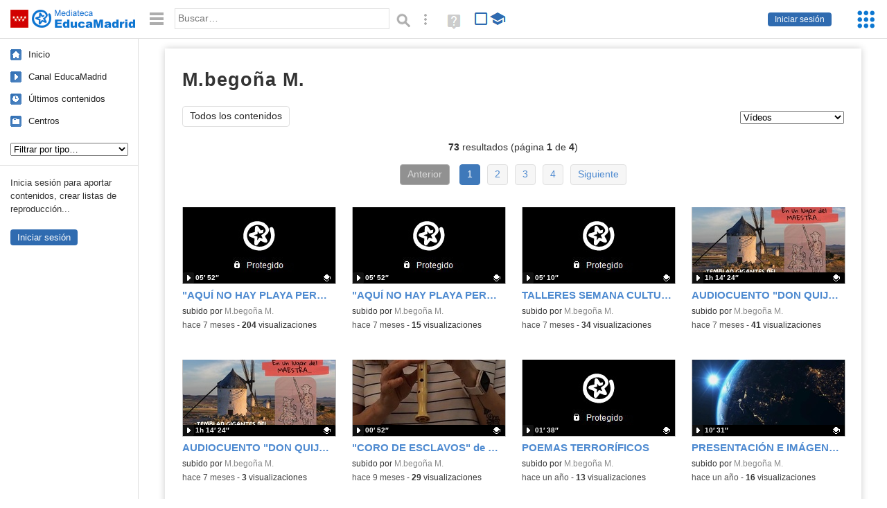

--- FILE ---
content_type: text/html; charset=UTF-8
request_url: https://mediateca.educa.madrid.org/usuario/begona.martinpalomo/videos
body_size: 34799
content:
<!DOCTYPE html>
<html lang="es">
<head><title>M.begoña M. (Vídeos) (videos) | Mediateca de EducaMadrid</title>
<meta name="viewport" content="width=device-width, initial-scale=1" />
<link rel="shortcut icon" href="/favicon.ico" type="image/x-icon" />
<meta http-equiv="Content-Type" content="text/html; charset=UTF-8" />
<meta name="description" content="Vídeos publicados por M.begoña M. en la Mediateca de EducaMadrid." /><meta name="keywords" content="begona.martinpalomo,M.begoña M.,videos" />

<link rel="start" href="/" title="Página principal" />
<link rel="index" href="/" title="Página principal" />
<!--[if lt IE 9]><script type="text/javascript" src="/js/html5.js"></script><![endif]-->
<link rel="stylesheet" type="text/css" href="/css/styles.css?v=110707012026" />
<!--[if lt IE 9]><link rel="stylesheet" type="text/css" href="/css/styles_ieLT9.css" /><![endif]-->
<script src="https://mediateca.educa.madrid.org/js/jquery-1.11.3.min.js"></script>
<script>var projectPath = '/'</script>
<script src="/js/common.js?v=110707012026"></script>
<link href="https://mediateca.educa.madrid.org/arroba.jpg" rel="image_src" /><meta name="twitter:card" content="summary_large_image" />
<meta name="twitter:creator" content="@educamadrid" />
<meta property="og:url" content="https://mediateca.educa.madrid.org/usuario/begona.martinpalomo/videos" />
<meta property="og:title" content="M.begoña M. (Vídeos) (videos) | Mediateca de EducaMadrid" />
<meta property="og:description" content="Vídeos publicados por M.begoña M. en la Mediateca de EducaMadrid." />
<meta property="og:image" content="https://mediateca.educa.madrid.org/arroba.jpg" />

    </head>

</head>
<body class="user"><script>EducaMadridHead.setBodyClass();</script>
	<div id="site">
		<p id="skipNav"><a href="#content" class="sr-av">Saltar navegación</a></p>
		<div id="header" class="autoclear">
			<p class="logo"><a href="/"><span class="sr-av">Mediateca de EducaMadrid</span></a></p>			
			<p class="links fs">
							<a href="#login" id="login-link" class="action fs" onclick="login.toggle();return false" hidden>Iniciar sesión</a>
				<script>
					(function() {
						function mostrarLogin() {
							var loginLink = document.getElementById("login-link");
							if (loginLink) {
								loginLink.hidden = false;
							}
						}

						if (document.readyState === "loading") {
							document.addEventListener("DOMContentLoaded", mostrarLogin);
						} else {
							mostrarLogin();
						}
					})();
				</script>
						</p>
									<div id="quick-browse">
				<form id="qb" action="/resultados" method="GET" onsubmit="return validation.search()">
				<div>
					<a href="#" id="nav-toggler" class="js-required hide" onclick="toggleNav(this);return false" title="Ocultar menú"><img src="/images/icons/menu.gif" width="22" height="22" alt="Menú" /></a>
					<label for="wb"><span class="sr-av">Palabra o frase: </span><input type="text" name="q" id="wb" title="Busca los t&eacute;rminos en todos los ficheros de la Mediateca" placeholder="Buscar&hellip;" value="" required /></label>
					<input type="image" name="submit" id="wb_submit" src="/images/icons/search.gif" alt="Buscar" />					
					<a href="/buscar" id="adv-search-link" class="fs" title="Búsqueda avanzada"><span class="sr-av">Búsqueda avanzada</span></a>
					<a href="/help/search.html" title="Ayuda para la búsqueda" id="search-help-link" target="_blank"><span class="sr-av">Ayuda (en ventana nueva)</span></a> 
				</div>
				</form>
				<div id="change-mode">		
					<form id="mediatecaModeForm" action="/usuario/begona.martinpalomo/videos" method="POST">
						<div>
																					<input type="hidden" name="mediatecaMode" value="normal" />
							<input type="image" class="educational-off" title="Activar el modo educativo (sólo contenidos educativos)" alt="Mostrando todos los contenidos. Haz clic para mostrar sólo contenidos educativos." src="/images/icons/search_all.png" />
													</div>
					</form>			
				</div>				
			</div>		
		</div>
		<div id="wrapper" class="autoclear">
			<div id="sidebar">
	<nav id="nav">
		<ul>			
			<li class="home"><a href="/">Inicio</a></li>
			<li class="canal-educamadrid"><a href="/usuario/educamadrid" title="Canal oficial de EducaMadrid">Canal EducaMadrid</a></li>
			<li class="last-contents"><a href="/resultados.php?ultimos=1">&Uacute;ltimos contenidos</a></li>			
				
			
			<li class="last-videos"><a href="/resultados.php?ultimos=1&amp;Type=1&amp;filters=false">Vídeos</a></li><li class="last-images"><a href="/resultados.php?ultimos=1&amp;Type=2&amp;filters=false">Imágenes</a></li><li class="last-audios"><a href="/resultados.php?ultimos=1&amp;Type=3&amp;filters=false">Audios</a></li><li class="d"><a href="/resultados.php?ultimos=1&amp;Type=8&amp;filters=false">Diseños 3D</a></li><li class="s"><a href="/resultados.php?ultimos=1&amp;Type=9&amp;filters=false">Scratch</a></li><li class="epub"><a href="/resultados.php?ultimos=1&amp;Type=11&amp;filters=false">Epub</a></li><li class="rutas"><a href="/resultados.php?ultimos=1&amp;Type=13&amp;filters=false">Rutas</a></li><li class="others"><a href="/resultados.php?ultimos=1&amp;Type=12&amp;filters=false">Documentos</a></li><li class="mapasmentales"><a href="/resultados.php?ultimos=1&amp;Type=14&amp;filters=false">Mapas mentales</a></li><li class="last-album"><a href="/resultados.php?ultimos=1&amp;Type=15&amp;filters=false">Álbumes</a></li><li class="last-codigos"><a href="/resultados.php?ultimos=1&amp;Type=16&amp;filters=false">Códigos</a></li><li class="last-videosinteractivos"><a href="/resultados.php?ultimos=1&amp;Type=17&amp;filters=false">Vídeos interactivos</a></li>		
			<li class="lists"><a href="/resultados.php?ultimos=1&amp;Type=4&amp;filters=false">Listas</a></li>
			<li class="cen"><a href="/centros">Centros</a></li>
					</ul>
	</nav>		<div class="block">
		<p>Inicia sesión para aportar contenidos, crear listas de reproducción...</p>
		<p><a href="#login" class="action" onclick="login.toggle();return false">Iniciar sesión</a></p>					
	</div>
	</div>
			<div id="content-wrapper">
						<div id="content" class="autoclear">
				
	<h1  >M.begoña M. <sup>vídeos</sup></h1>		
		
	<div id="nav-wrapper">
		<nav id="tabs" class="nav-tabs">
			<ul>
								<li  class="current"><a href="/usuario/begona.martinpalomo/resumen">Todos los contenidos</a></li>
							
			</ul>
		</nav>
		<nav id="visual-nav">
			<span id="visual-nav-desc"></span>
			<ul><li class="current videos"><a href="/usuario/begona.martinpalomo/videos" title="Vídeos (73)"><span>Vídeos</span></a></li><li class="audios"><a href="/usuario/begona.martinpalomo/audios" title="Audios (37)"><span>Audios</span></a></li><li class="documentos"><a href="/usuario/begona.martinpalomo/documentos" title="Documentos (15)"><span>Documentos</span></a></li></ul>			
		</nav>
	</div><!-- /#nav-wrapper -->
	<script>
		var visualNav = {
			txt : "",
			init : function(){
				var nav = $("#visual-nav");
				var as = $("a",nav);
				var curr = $(".current a",nav);
				if (curr.length==1) {
					this.txt = curr.attr("title");
				} else {
					curr = $("#tabs .current");
					if (curr.length==1) this.txt = curr.text();
				}
				this.txtWrapper = $("#visual-nav-desc");
				this.txtWrapper.html(this.txt);
				as.hover(
					function(){
						visualNav.txtWrapper.html(this.title);
					},
					function(){
						visualNav.txtWrapper.html(visualNav.txt);
					}
				).focus(
					function(){
						visualNav.txtWrapper.html(this.title);
					}
				).blur(
					function(){
						visualNav.txtWrapper.html(visualNav.txt);
					}
				);
			}
		}	
		visualNav.init();
		$(function(){
			if (window.location.href.indexOf("/videos?info=interactivo")!=-1){
				$("#nav-wrapper").after('<p class="msg info-msg" id="interactivo">Haz clic en el botón <span class="msg-icon edit-activities" title="Editar actividades"><span class="sr-av">Editar actividades</span></span> del vídeo que quieras para añadir interacción.</p>');
			}			
		});
	</script>	
		<div class='pager'><p><strong>73</strong> resultados (página <strong>1</strong> de <strong>4</strong>)</p><ul><li class="prev"><span>Anterior</span> </li><li class='current'><a href='/usuario/begona.martinpalomo/videos'>1</a></li><li><a href='/usuario/begona.martinpalomo/videos/2'>2</a></li><li><a href='/usuario/begona.martinpalomo/videos/3'>3</a></li><li><a href='/usuario/begona.martinpalomo/videos/4'>4</a></li><li class="next"><a href='/usuario/begona.martinpalomo/videos/2'>Siguiente</a> </li></ul></div><div id="results"><ul class="files autoclear" id="type--list"><li class="file video-file pos-1 autoclear"  id="li-sb3uuufcvcfaap8r"><a href="/video/sb3uuufcvcfaap8r"><div class="thumbnail-wrapper"><span class="type-icon"></span><span class="educational"></span><img src="https://mediateca.educa.madrid.org/imagen.php?id=sb3uuufcvcfaap8r&amp;m=1&amp;type=1" alt="&quot;AQUÍ NO HAY PLAYA PERO...TENEMOS VACACIONES&quot;"   style="z-index: 0; position: absolute; width:220px; height:auto;top:0px;clip: rect(0px, 220px, 110px, 0); " class="--thumbnail"   /></div><h2 class="truncate">"AQUÍ NO HAY PLAYA PERO...TENEMOS VACACIONES" </h2></a><div class="file-details"><span class="educational sr-av">Contenido educativo.</span> <span class="by">subido por <a href="/usuario/begona.martinpalomo/videos" class="author">M.begoña M.</a> </span><span class="size truncate"> 05&prime; 52&Prime;</span><span class="sr-av"> - </span><span class="date">hace 7 meses</span><span class="sep"> - </span><span class="file-views"><strong>204</strong> visualizaciones</span></div></li><li class="file video-file pos-2 autoclear"  id="li-n9s9t3cusb3mewhp"><a href="/video/n9s9t3cusb3mewhp"><div class="thumbnail-wrapper"><span class="type-icon"></span><span class="educational"></span><img src="https://mediateca.educa.madrid.org/imagen.php?id=n9s9t3cusb3mewhp&amp;m=1&amp;type=1" alt="&quot;AQUÍ NO HAY PLAYA PERO...TENEMOS VACACIONES&quot;"   style="z-index: 0; position: absolute; width:220px; height:auto;top:0px;clip: rect(0px, 220px, 110px, 0); " class="--thumbnail"   /></div><h2 class="truncate">"AQUÍ NO HAY PLAYA PERO...TENEMOS VACACIONES" </h2></a><div class="file-details"><span class="educational sr-av">Contenido educativo.</span> <span class="by">subido por <a href="/usuario/begona.martinpalomo/videos" class="author">M.begoña M.</a> </span><span class="size truncate"> 05&prime; 52&Prime;</span><span class="sr-av"> - </span><span class="date">hace 7 meses</span><span class="sep"> - </span><span class="file-views"><strong>15</strong> visualizaciones</span></div></li><li class="file video-file pos-3 autoclear"  id="li-ytn1elvnce35ckfy"><a href="/video/ytn1elvnce35ckfy"><div class="thumbnail-wrapper"><span class="type-icon"></span><span class="educational"></span><img src="https://mediateca.educa.madrid.org/imagen.php?id=ytn1elvnce35ckfy&amp;m=1&amp;type=1" alt="TALLERES SEMANA CULTURAL 2025"   style="z-index: 0; position: absolute; width:220px; height:auto;top:0px;clip: rect(0px, 220px, 110px, 0); " class="--thumbnail"   /></div><h2 class="truncate">TALLERES SEMANA CULTURAL 2025 </h2></a><div class="file-details"><span class="educational sr-av">Contenido educativo.</span> <span class="by">subido por <a href="/usuario/begona.martinpalomo/videos" class="author">M.begoña M.</a> </span><span class="size truncate"> 05&prime; 10&Prime;</span><span class="sr-av"> - </span><span class="date">hace 7 meses</span><span class="sep"> - </span><span class="file-views"><strong>34</strong> visualizaciones</span></div></li><li class="file video-file pos-4 autoclear"  id="li-8pu5a1u7yjevvy3b"><a href="/video/8pu5a1u7yjevvy3b"><div class="thumbnail-wrapper"><span class="type-icon"></span><span class="educational"></span><img src="https://mediateca.educa.madrid.org/imagen.php?id=8pu5a1u7yjevvy3b&amp;m=1&amp;type=1" alt="AUDIOCUENTO &quot;DON QUIJOTE&quot;"   style="z-index: 0; position: absolute; width:220px; height:auto;top:0px;clip: rect(0px, 220px, 110px, 0); " class="--thumbnail"   /></div><h2 class="truncate">AUDIOCUENTO "DON QUIJOTE" </h2></a><div class="file-details"><span class="educational sr-av">Contenido educativo.</span> <span class="by">subido por <a href="/usuario/begona.martinpalomo/videos" class="author">M.begoña M.</a> </span><span class="size truncate">1h 14&prime; 24&Prime;</span><span class="sr-av"> - </span><span class="date">hace 7 meses</span><span class="sep"> - </span><span class="file-views"><strong>41</strong> visualizaciones</span></div></li><li class="file video-file pos-1 autoclear"  id="li-2zpc1bops9on9dhl"><a href="/video/2zpc1bops9on9dhl"><div class="thumbnail-wrapper"><span class="type-icon"></span><span class="educational"></span><img src="https://mediateca.educa.madrid.org/imagen.php?id=2zpc1bops9on9dhl&amp;m=1&amp;type=1" alt="AUDIOCUENTO &quot;DON QUIJOTE&quot;"   style="z-index: 0; position: absolute; width:220px; height:auto;top:0px;clip: rect(0px, 220px, 110px, 0); " class="--thumbnail"   /></div><h2 class="truncate">AUDIOCUENTO "DON QUIJOTE" </h2></a><div class="file-details"><span class="educational sr-av">Contenido educativo.</span> <span class="by">subido por <a href="/usuario/begona.martinpalomo/videos" class="author">M.begoña M.</a> </span><span class="size truncate">1h 14&prime; 24&Prime;</span><span class="sr-av"> - </span><span class="date">hace 7 meses</span><span class="sep"> - </span><span class="file-views"><strong>3</strong> visualizaciones</span></div></li><li class="file video-file pos-2 autoclear"  id="li-s7ytzzsnyixnbop1"><a href="/video/s7ytzzsnyixnbop1"><div class="thumbnail-wrapper"><span class="type-icon"></span><span class="educational"></span><img src="https://mediateca.educa.madrid.org/imagen.php?id=s7ytzzsnyixnbop1&amp;m=1&amp;type=1" alt="&quot;CORO DE ESCLAVOS&quot;  de Mozart"   style="z-index: 0; position: absolute; width:220px; height:auto;top:0px;clip: rect(0px, 220px, 110px, 0); " class="--thumbnail"   /></div><h2 class="truncate">"CORO DE ESCLAVOS"  de Mozart </h2></a><div class="file-details"><span class="educational sr-av">Contenido educativo.</span> <span class="by">subido por <a href="/usuario/begona.martinpalomo/videos" class="author">M.begoña M.</a> </span><span class="size truncate"> 00&prime; 52&Prime;</span><span class="sr-av"> - </span><span class="date">hace 9 meses</span><span class="sep"> - </span><span class="file-views"><strong>29</strong> visualizaciones</span></div></li><li class="file video-file pos-3 autoclear"  id="li-wo4krxxywuxqasbp"><a href="/video/wo4krxxywuxqasbp"><div class="thumbnail-wrapper"><span class="type-icon"></span><span class="educational"></span><img src="https://mediateca.educa.madrid.org/imagen.php?id=wo4krxxywuxqasbp&amp;m=1&amp;type=1" alt="POEMAS TERRORÍFICOS"   style="z-index: 0; position: absolute; width:220px; height:auto;top:0px;clip: rect(0px, 220px, 110px, 0); " class="--thumbnail"   /></div><h2 class="truncate">POEMAS TERRORÍFICOS </h2></a><div class="file-details"><span class="educational sr-av">Contenido educativo.</span> <span class="by">subido por <a href="/usuario/begona.martinpalomo/videos" class="author">M.begoña M.</a> </span><span class="size truncate"> 01&prime; 38&Prime;</span><span class="sr-av"> - </span><span class="date">hace un a&ntilde;o</span><span class="sep"> - </span><span class="file-views"><strong>13</strong> visualizaciones</span></div></li><li class="file video-file pos-4 autoclear"  id="li-urjt19e68iddnzg4"><a href="/video/urjt19e68iddnzg4"><div class="thumbnail-wrapper"><span class="type-icon"></span><span class="educational"></span><img src="https://mediateca.educa.madrid.org/imagen.php?id=urjt19e68iddnzg4&amp;m=1&amp;type=1" alt="PRESENTACIÓN  E IMÁGENES TOMÁS Y VALIENTE 4º"   style="z-index: 0; position: absolute; width:220px; height:auto;top:0px;clip: rect(0px, 220px, 110px, 0); " class="--thumbnail"   /></div><h2 class="truncate">PRESENTACIÓN  E IMÁGENES TOMÁS Y VALIENTE 4º </h2></a><div class="file-details"><span class="educational sr-av">Contenido educativo.</span> <span class="by">subido por <a href="/usuario/begona.martinpalomo/videos" class="author">M.begoña M.</a> </span><span class="size truncate"> 10&prime; 31&Prime;</span><span class="sr-av"> - </span><span class="date">hace un a&ntilde;o</span><span class="sep"> - </span><span class="file-views"><strong>16</strong> visualizaciones</span></div></li><li class="file video-file pos-1 autoclear"  id="li-j8e19xa3s8u44alu"><a href="/video/j8e19xa3s8u44alu"><div class="thumbnail-wrapper"><span class="type-icon"></span><span class="educational"></span><img src="https://mediateca.educa.madrid.org/imagen.php?id=j8e19xa3s8u44alu&amp;m=1&amp;type=1" alt="PRESENTACIÓN  E IMÁGENES TOMÁS Y VALIENTE 4º"   style="z-index: 0; position: absolute; width:220px; height:auto;top:0px;clip: rect(0px, 220px, 110px, 0); " class="--thumbnail"   /></div><h2 class="truncate">PRESENTACIÓN  E IMÁGENES TOMÁS Y VALIENTE 4º </h2></a><div class="file-details"><span class="educational sr-av">Contenido educativo.</span> <span class="by">subido por <a href="/usuario/begona.martinpalomo/videos" class="author">M.begoña M.</a> </span><span class="size truncate"> 10&prime; 31&Prime;</span><span class="sr-av"> - </span><span class="date">hace un a&ntilde;o</span><span class="sep"> - </span><span class="file-views"><strong>5</strong> visualizaciones</span></div></li><li class="file video-file pos-2 autoclear"  id="li-peglw7berzr2k9bt"><a href="/video/peglw7berzr2k9bt"><div class="thumbnail-wrapper"><span class="type-icon"></span><span class="educational"></span><img src="https://mediateca.educa.madrid.org/imagen.php?id=peglw7berzr2k9bt&amp;m=1&amp;type=1" alt="PRESENTACIÓN  E IMÁGENES TOMÁS Y VALIENTE 4º"   style="z-index: 0; position: absolute; width:220px; height:auto;top:0px;clip: rect(0px, 220px, 110px, 0); " class="--thumbnail"   /></div><h2 class="truncate">PRESENTACIÓN  E IMÁGENES TOMÁS Y VALIENTE 4º </h2></a><div class="file-details"><span class="educational sr-av">Contenido educativo.</span> <span class="by">subido por <a href="/usuario/begona.martinpalomo/videos" class="author">M.begoña M.</a> </span><span class="size truncate"> 10&prime; 31&Prime;</span><span class="sr-av"> - </span><span class="date">hace un a&ntilde;o</span><span class="sep"> - </span><span class="file-views"><strong>11</strong> visualizaciones</span></div></li><li class="file video-file pos-3 autoclear"  id="li-6wd1vza28gyb15lm"><a href="/video/6wd1vza28gyb15lm"><div class="thumbnail-wrapper"><span class="type-icon"></span><span class="educational"></span><img src="https://mediateca.educa.madrid.org/imagen.php?id=6wd1vza28gyb15lm&amp;m=1&amp;type=1" alt="EL METEORÓLOGO"   style="z-index: 0; position: absolute; width:220px; height:auto;top:0px;clip: rect(0px, 220px, 110px, 0); " class="--thumbnail"   /></div><h2 class="truncate">EL METEORÓLOGO </h2></a><div class="file-details"><span class="educational sr-av">Contenido educativo.</span> <span class="by">subido por <a href="/usuario/begona.martinpalomo/videos" class="author">M.begoña M.</a> </span><span class="size truncate"> 00&prime; 45&Prime;</span><span class="sr-av"> - </span><span class="date">hace un a&ntilde;o</span><span class="sep"> - </span><span class="file-views"><strong>10</strong> visualizaciones</span></div></li><li class="file video-file pos-4 autoclear"  id="li-7g9h2ahcchub6l43"><a href="/video/7g9h2ahcchub6l43"><div class="thumbnail-wrapper"><span class="type-icon"></span><span class="educational"></span><img src="https://mediateca.educa.madrid.org/imagen.php?id=7g9h2ahcchub6l43&amp;m=1&amp;type=1" alt="COCINAMOS MÚSICA"   style="z-index: 0; position: absolute; width:220px; height:auto;top:0px;clip: rect(0px, 220px, 110px, 0); " class="--thumbnail"   /></div><h2 class="truncate">COCINAMOS MÚSICA </h2></a><div class="file-details"><span class="educational sr-av">Contenido educativo.</span> <span class="by">subido por <a href="/usuario/begona.martinpalomo/videos" class="author">M.begoña M.</a> </span><span class="size truncate"> 02&prime; 41&Prime;</span><span class="sr-av"> - </span><span class="date">hace un a&ntilde;o</span><span class="sep"> - </span><span class="file-views"><strong>13</strong> visualizaciones</span></div></li><li class="file video-file pos-1 autoclear"  id="li-skzg8w4gopdo46d2"><a href="/video/skzg8w4gopdo46d2"><div class="thumbnail-wrapper"><span class="type-icon"></span><span class="educational"></span><img src="https://mediateca.educa.madrid.org/imagen.php?id=skzg8w4gopdo46d2&amp;m=1&amp;type=1" alt="COCINAMOS MÚSICA"   style="z-index: 0; position: absolute; width:220px; height:auto;top:0px;clip: rect(0px, 220px, 110px, 0); " class="--thumbnail"   /></div><h2 class="truncate">COCINAMOS MÚSICA </h2></a><div class="file-details"><span class="educational sr-av">Contenido educativo.</span> <span class="by">subido por <a href="/usuario/begona.martinpalomo/videos" class="author">M.begoña M.</a> </span><span class="size truncate"> 02&prime; 41&Prime;</span><span class="sr-av"> - </span><span class="date">hace un a&ntilde;o</span><span class="sep"> - </span><span class="file-views"><strong>4</strong> visualizaciones</span></div></li><li class="file video-file pos-2 autoclear"  id="li-wqdt4yamflyy3ogz"><a href="/video/wqdt4yamflyy3ogz"><div class="thumbnail-wrapper"><span class="type-icon"></span><span class="educational"></span><img src="https://mediateca.educa.madrid.org/imagen.php?id=wqdt4yamflyy3ogz&amp;m=1&amp;type=1" alt="COCINAMOS MÚSICA"   style="z-index: 0; position: absolute; width:220px; height:auto;top:0px;clip: rect(0px, 220px, 110px, 0); " class="--thumbnail"   /></div><h2 class="truncate">COCINAMOS MÚSICA </h2></a><div class="file-details"><span class="educational sr-av">Contenido educativo.</span> <span class="by">subido por <a href="/usuario/begona.martinpalomo/videos" class="author">M.begoña M.</a> </span><span class="size truncate"> 02&prime; 41&Prime;</span><span class="sr-av"> - </span><span class="date">hace un a&ntilde;o</span><span class="sep"> - </span><span class="file-views"><strong>4</strong> visualizaciones</span></div></li><li class="file video-file pos-3 autoclear"  id="li-dug2mmr9uzqoqope"><a href="/video/dug2mmr9uzqoqope"><div class="thumbnail-wrapper"><span class="type-icon"></span><span class="educational"></span><img src="https://mediateca.educa.madrid.org/imagen.php?id=dug2mmr9uzqoqope&amp;m=1&amp;type=1" alt="FLAUTA 5º ODS"   style="z-index: 0; position: absolute; width:220px; height:auto;top:0px;clip: rect(0px, 220px, 110px, 0); " class="--thumbnail"   /></div><h2 class="truncate">FLAUTA 5º ODS </h2></a><div class="file-details"><span class="educational sr-av">Contenido educativo.</span> <span class="by">subido por <a href="/usuario/begona.martinpalomo/videos" class="author">M.begoña M.</a> </span><span class="size truncate"> 00&prime; 31&Prime;</span><span class="sr-av"> - </span><span class="date">hace 2 a&ntilde;os</span><span class="sep"> - </span><span class="file-views"><strong>34</strong> visualizaciones</span></div></li><li class="file video-file pos-4 autoclear"  id="li-3fra91y1nop8q99w"><a href="/video/3fra91y1nop8q99w"><div class="thumbnail-wrapper"><span class="type-icon"></span><span class="educational"></span><img src="https://mediateca.educa.madrid.org/imagen.php?id=3fra91y1nop8q99w&amp;m=1&amp;type=1" alt="PRESENTACIÓN AULA VIRTUAL MARÍA BEGOÑA MARTÍN"   style="z-index: 0; position: absolute; width:220px; height:auto;top:0px;clip: rect(0px, 220px, 110px, 0); " class="--thumbnail"   /></div><h2 class="truncate">PRESENTACIÓN AULA VIRTUAL MARÍA BEGOÑA MARTÍN </h2></a><div class="file-details"><span class="educational sr-av">Contenido educativo.</span> <span class="by">subido por <a href="/usuario/begona.martinpalomo/videos" class="author">M.begoña M.</a> </span><span class="size truncate"> 03&prime; 43&Prime;</span><span class="sr-av"> - </span><span class="date">hace 2 a&ntilde;os</span><span class="sep"> - </span><span class="file-views"><strong>8</strong> visualizaciones</span></div></li><li class="file video-file pos-1 autoclear"  id="li-1fcs67q9vgjy71i7"><a href="/video/1fcs67q9vgjy71i7"><div class="thumbnail-wrapper"><span class="type-icon"></span><span class="educational"></span><img src="https://mediateca.educa.madrid.org/imagen.php?id=1fcs67q9vgjy71i7&amp;m=1&amp;type=1" alt="INFOGRAFÍA LA MÚSICA EN EL CINE"   style="z-index: 0; position: absolute; width:220px; height:auto;top:0px;clip: rect(0px, 220px, 110px, 0); " class="--thumbnail"   /></div><h2 class="truncate">INFOGRAFÍA LA MÚSICA EN EL CINE </h2></a><div class="file-details"><span class="educational sr-av">Contenido educativo.</span> <span class="by">subido por <a href="/usuario/begona.martinpalomo/videos" class="author">M.begoña M.</a> </span><span class="size truncate"> 02&prime; 41&Prime;</span><span class="sr-av"> - </span><span class="date">hace 2 a&ntilde;os</span><span class="sep"> - </span><span class="file-views"><strong>8</strong> visualizaciones</span></div></li><li class="file video-file pos-2 autoclear"  id="li-97hcvg2btj5sbzr7"><a href="/video/97hcvg2btj5sbzr7"><div class="thumbnail-wrapper"><span class="type-icon"></span><img src="https://mediateca.educa.madrid.org/imagen.php?id=97hcvg2btj5sbzr7&amp;m=1&amp;type=1" alt=" AULA VIRTUAL MARÍA BEGOÑA MARTÍN"   style="z-index: 0; position: absolute; width:220px; height:auto;top:0px;clip: rect(0px, 220px, 110px, 0); " class="--thumbnail"   /></div><h2 class="truncate"> AULA VIRTUAL MARÍA BEGOÑA MARTÍN </h2></a><div class="file-details"><span class="by">subido por <a href="/usuario/begona.martinpalomo/videos" class="author">M.begoña M.</a> </span><span class="size truncate"> 03&prime; 43&Prime;</span><span class="sr-av"> - </span><span class="date">hace 2 a&ntilde;os</span><span class="sep"> - </span><span class="file-lang"><strong class="sr-av">Idioma:</strong> <span class="lang"><img src="/images/lang/es.gif" width="16" height="11" alt="español (o castellano)" title="Idioma: español (o castellano)" /> </span></span><span class="sep"> - </span><span class="file-views"><strong>7</strong> visualizaciones</span></div></li><li class="file video-file pos-3 autoclear"  id="li-9u6uezfiopb4yn88"><a href="/video/9u6uezfiopb4yn88"><div class="thumbnail-wrapper"><span class="type-icon"></span><span class="educational"></span><img src="https://mediateca.educa.madrid.org/imagen.php?id=9u6uezfiopb4yn88&amp;m=1&amp;type=1" alt="PROYECTO &quot;CONECTADOS SIN FRONTERAS&quot;"   style="z-index: 0; position: absolute; width:220px; height:auto;top:0px;clip: rect(0px, 220px, 110px, 0); " class="--thumbnail"   /></div><h2 class="truncate">PROYECTO "CONECTADOS SIN FRONTERAS" </h2></a><div class="file-details"><span class="educational sr-av">Contenido educativo.</span> <span class="by">subido por <a href="/usuario/begona.martinpalomo/videos" class="author">M.begoña M.</a> </span><span class="size truncate"> 20&prime; 43&Prime;</span><span class="sr-av"> - </span><span class="date">hace 2 a&ntilde;os</span><span class="sep"> - </span><span class="file-views"><strong>126</strong> visualizaciones</span></div></li><li class="file video-file pos-4 autoclear"  id="li-zeogzkyd31ri1sku"><a href="/video/zeogzkyd31ri1sku"><div class="thumbnail-wrapper"><span class="type-icon"></span><span class="educational"></span><img src="/imagen.php?id=404-error" alt="&quot;LOS NIÑOS QUEREMOS LA PAZ&quot;"   style="z-index: 0; position: absolute; width:220px; height:auto;top:0px;clip: rect(0px, 220px, 110px, 0); " class="--thumbnail"   /></div><h2 class="truncate">"LOS NIÑOS QUEREMOS LA PAZ" </h2></a><div class="file-details"><span class="educational sr-av">Contenido educativo.</span> <span class="by">subido por <a href="/usuario/begona.martinpalomo/videos" class="author">M.begoña M.</a> </span><span class="size truncate"> 04&prime; 0&Prime;</span><span class="sr-av"> - </span><span class="date">hace 3 a&ntilde;os</span><span class="sep"> - </span><span class="file-lang"><strong class="sr-av">Idioma:</strong> <span class="lang"><img src="/images/lang/es.gif" width="16" height="11" alt="español (o castellano)" title="Idioma: español (o castellano)" /> </span></span><span class="sep"> - </span><span class="file-views"><strong>160</strong> visualizaciones</span></div></li><li class="file video-file pos-1 autoclear"  id="li-rbjagw8ep1s6425y"><a href="/video/rbjagw8ep1s6425y"><div class="thumbnail-wrapper"><span class="type-icon"></span><span class="educational"></span><img src="https://mediateca.educa.madrid.org/imagen.php?id=rbjagw8ep1s6425y&amp;m=1&amp;type=1" alt="CUÍDATE NAVIDAD MAESTRA 2020"   style="z-index: 0; position: absolute; width:220px; height:auto;top:0px;clip: rect(0px, 220px, 110px, 0); " class="--thumbnail"   /></div><h2 class="truncate">CUÍDATE NAVIDAD MAESTRA 2020 </h2></a><div class="file-details"><span class="educational sr-av">Contenido educativo.</span> <span class="by">subido por <a href="/usuario/begona.martinpalomo/videos" class="author">M.begoña M.</a> </span><span class="size truncate"> 16&prime; 29&Prime;</span><span class="sr-av"> - </span><span class="date">hace 5 a&ntilde;os</span><span class="sep"> - </span><span class="file-lang"><strong class="sr-av">Idioma:</strong> <span class="lang"><img src="/images/lang/es.gif" width="16" height="11" alt="español (o castellano)" title="Idioma: español (o castellano)" /> </span></span><span class="sep"> - </span><span class="file-views"><strong>292</strong> visualizaciones</span></div></li><li class="file video-file pos-2 autoclear"  id="li-96gxwr4czhopqi46"><a href="/video/96gxwr4czhopqi46"><div class="thumbnail-wrapper"><span class="type-icon"></span><span class="educational"></span><img src="https://mediateca.educa.madrid.org/imagen.php?id=96gxwr4czhopqi46&amp;m=1&amp;type=1" alt="´HÁBITOS DE HIGIENE PERSONAL"   style="z-index: 0; position: absolute; width:220px; height:auto;top:0px;clip: rect(0px, 220px, 110px, 0); " class="--thumbnail"   /></div><h2 class="truncate">´HÁBITOS DE HIGIENE PERSONAL </h2></a><div class="file-details"><span class="educational sr-av">Contenido educativo.</span> <span class="by">subido por <a href="/usuario/begona.martinpalomo/videos" class="author">M.begoña M.</a> </span><span class="size truncate"> 02&prime; 33&Prime;</span><span class="sr-av"> - </span><span class="date">hace 5 a&ntilde;os</span><span class="sep"> - </span><span class="file-views"><strong>266</strong> visualizaciones</span></div></li><li class="file video-file pos-3 autoclear"  id="li-6ka14382h8eq52oz"><a href="/video/6ka14382h8eq52oz"><div class="thumbnail-wrapper"><span class="type-icon"></span><span class="educational"></span><img src="https://mediateca.educa.madrid.org/imagen.php?id=6ka14382h8eq52oz&amp;m=1&amp;type=1" alt="APARATO RESPIRATORIO"   style="z-index: 0; position: absolute; width:220px; height:auto;top:0px;clip: rect(0px, 220px, 110px, 0); " class="--thumbnail"   /></div><h2 class="truncate">APARATO RESPIRATORIO </h2></a><div class="file-details"><span class="educational sr-av">Contenido educativo.</span> <span class="by">subido por <a href="/usuario/begona.martinpalomo/videos" class="author">M.begoña M.</a> </span><span class="size truncate"> 00&prime; 02&Prime;</span><span class="sr-av"> - </span><span class="date">hace 5 a&ntilde;os</span><span class="sep"> - </span><span class="file-views"><strong>59</strong> visualizaciones</span></div></li><li class="file video-file pos-4 autoclear"  id="li-wep3wvn28kg3burk"><a href="/video/wep3wvn28kg3burk"><div class="thumbnail-wrapper"><span class="type-icon"></span><span class="educational"></span><img src="https://mediateca.educa.madrid.org/imagen.php?id=wep3wvn28kg3burk&amp;m=1&amp;type=1" alt="FUNCIONAMIENTO DEL APARATO RESPIRATORIO"   style="z-index: 0; position: absolute; width:220px; height:auto;top:0px;clip: rect(0px, 220px, 110px, 0); " class="--thumbnail"   /></div><h2 class="truncate">FUNCIONAMIENTO DEL APARATO RESPIRATORIO </h2></a><div class="file-details"><span class="educational sr-av">Contenido educativo.</span> <span class="by">subido por <a href="/usuario/begona.martinpalomo/videos" class="author">M.begoña M.</a> </span><span class="size truncate"> 00&prime; 27&Prime;</span><span class="sr-av"> - </span><span class="date">hace 5 a&ntilde;os</span><span class="sep"> - </span><span class="file-views"><strong>107</strong> visualizaciones</span></div></li></ul></div><div class="bottom-pager"><div class='pager'><p><strong>73</strong> resultados (página <strong>1</strong> de <strong>4</strong>)</p><ul><li class="prev"><span>Anterior</span> </li><li class='current'><a href='/usuario/begona.martinpalomo/videos'>1</a></li><li><a href='/usuario/begona.martinpalomo/videos/2'>2</a></li><li><a href='/usuario/begona.martinpalomo/videos/3'>3</a></li><li><a href='/usuario/begona.martinpalomo/videos/4'>4</a></li><li class="next"><a href='/usuario/begona.martinpalomo/videos/2'>Siguiente</a> </li></ul></div></div><script>$(function(){pager.init()})</script>		</div><!-- /#content -->
		<hr />
		<div id="emCommonFooter">
			<div class="content-wrapper">
				<p><a href="https://www.educa2.madrid.org/educamadrid/"><strong>EducaMadrid</strong></a>, Plataforma Educativa de la <a href="https://www.comunidad.madrid">Comunidad de Madrid</a></p>
			</div>
		</div>		
		<div id="footer">
			<ul>
				<li><a href="/accesibilidad">Accesibilidad</a></li>
				<li><a href="/mapa-web">Mapa<span class="hr-only"> web</span></a></li>
				<li><a href="/aviso-legal">Aviso<span class="hr-only"> legal</span></a></li>
				<li><a href="/contacto" rel="nofollow" id="contact-link">Contacto</a></li>
			</ul>
		</div>		
		</div><!-- /#content-wrapper -->
	</div><!-- /#wrapper -->
</div>
<div id="login" class="js-hidden">
	<div id="login-w">
		<form action='https://mediateca.educa.madrid.org/usuario/begona.martinpalomo/videos' method='post' id="login-form">
			<p><label for="nombreuser"><span>Usuario: </span><input type='text' size='15' maxlength='100' name='user' id='nombreuser' /></label></p>
			<p><label for="passuser"><span>Contrase&ntilde;a: </span><input type='password' size='15' maxlength='50' name='pass' id="passuser" /></label></p>
			<p class="submit">
				<input type="submit" name="enter" id="enter" value="Acceder" />
				<input type="button" name="doNotEnter" id="doNotEnter" value="Cancelar" onclick="login.toggle()" class="js-required" />
			</p>
		</form>
		<p id="who"><a href="http://www.educa2.madrid.org/educamadrid/" target="_blank">Plataforma Educativa EducaMadrid</a></p>
	</div>
</div>
<script>domIsLoaded()</script></body></html>